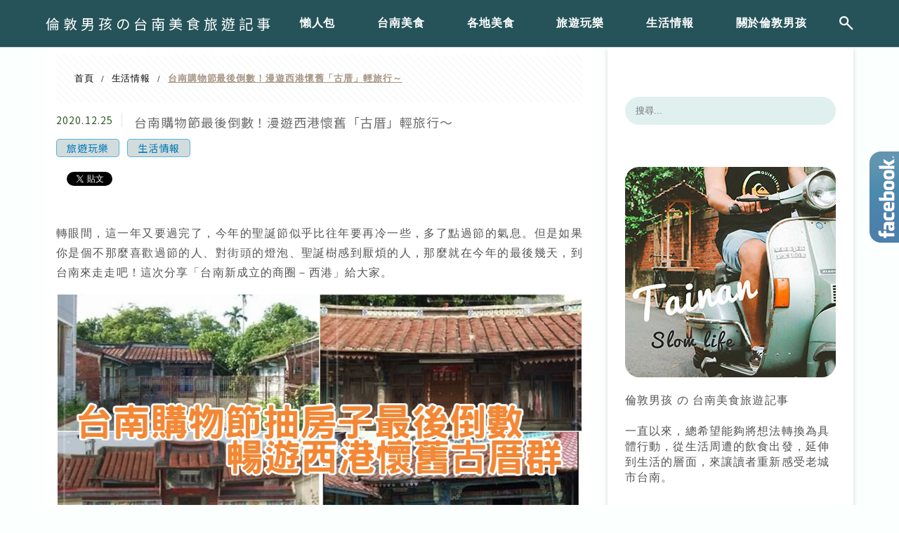

--- FILE ---
content_type: text/html; charset=UTF-8
request_url: https://auto-load-balancer.likr.tw/api/get_client_ip.php
body_size: -135
content:
"3.138.119.196"

--- FILE ---
content_type: text/html; charset=utf-8
request_url: https://www.google.com/recaptcha/api2/aframe
body_size: 182
content:
<!DOCTYPE HTML><html><head><meta http-equiv="content-type" content="text/html; charset=UTF-8"></head><body><script nonce="tv0Xm-B01HVwPp5Yujrhnw">/** Anti-fraud and anti-abuse applications only. See google.com/recaptcha */ try{var clients={'sodar':'https://pagead2.googlesyndication.com/pagead/sodar?'};window.addEventListener("message",function(a){try{if(a.source===window.parent){var b=JSON.parse(a.data);var c=clients[b['id']];if(c){var d=document.createElement('img');d.src=c+b['params']+'&rc='+(localStorage.getItem("rc::a")?sessionStorage.getItem("rc::b"):"");window.document.body.appendChild(d);sessionStorage.setItem("rc::e",parseInt(sessionStorage.getItem("rc::e")||0)+1);localStorage.setItem("rc::h",'1769837002902');}}}catch(b){}});window.parent.postMessage("_grecaptcha_ready", "*");}catch(b){}</script></body></html>

--- FILE ---
content_type: application/javascript; charset=utf-8
request_url: https://fundingchoicesmessages.google.com/f/AGSKWxXw6FHeMNON59XdNcxNxgth04SNoHxD479QkZW9HTMW32lb8A4EjOLVCIkmd-weosCmrsbjZhdDK22IPcWOVxzZOxGYu8jhnRVmBD6sBl4eXPnsPX0nUvA2SySdifm26ljOkA_8TQ==?fccs=W251bGwsbnVsbCxudWxsLG51bGwsbnVsbCxudWxsLFsxNzY5ODM3MDAzLDkzNzAwMDAwMF0sbnVsbCxudWxsLG51bGwsW251bGwsWzcsOSw2XSxudWxsLDIsbnVsbCwiZW4iLG51bGwsbnVsbCxudWxsLG51bGwsbnVsbCwxXSwiaHR0cHM6Ly9ib3lsb25kb24udHcvb2xkaG91c2UvIixudWxsLFtbOCwiRmYwUkdIVHVuOEkiXSxbOSwiZW4tVVMiXSxbMTksIjIiXSxbMTcsIlswXSJdLFsyNCwiIl0sWzI5LCJmYWxzZSJdXV0
body_size: 219
content:
if (typeof __googlefc.fcKernelManager.run === 'function') {"use strict";this.default_ContributorServingResponseClientJs=this.default_ContributorServingResponseClientJs||{};(function(_){var window=this;
try{
var rp=function(a){this.A=_.t(a)};_.u(rp,_.J);var sp=function(a){this.A=_.t(a)};_.u(sp,_.J);sp.prototype.getWhitelistStatus=function(){return _.F(this,2)};var tp=function(a){this.A=_.t(a)};_.u(tp,_.J);var up=_.ed(tp),vp=function(a,b,c){this.B=a;this.j=_.A(b,rp,1);this.l=_.A(b,_.Qk,3);this.F=_.A(b,sp,4);a=this.B.location.hostname;this.D=_.Fg(this.j,2)&&_.O(this.j,2)!==""?_.O(this.j,2):a;a=new _.Qg(_.Rk(this.l));this.C=new _.eh(_.q.document,this.D,a);this.console=null;this.o=new _.np(this.B,c,a)};
vp.prototype.run=function(){if(_.O(this.j,3)){var a=this.C,b=_.O(this.j,3),c=_.gh(a),d=new _.Wg;b=_.hg(d,1,b);c=_.C(c,1,b);_.kh(a,c)}else _.hh(this.C,"FCNEC");_.pp(this.o,_.A(this.l,_.De,1),this.l.getDefaultConsentRevocationText(),this.l.getDefaultConsentRevocationCloseText(),this.l.getDefaultConsentRevocationAttestationText(),this.D);_.qp(this.o,_.F(this.F,1),this.F.getWhitelistStatus());var e;a=(e=this.B.googlefc)==null?void 0:e.__executeManualDeployment;a!==void 0&&typeof a==="function"&&_.Uo(this.o.G,
"manualDeploymentApi")};var wp=function(){};wp.prototype.run=function(a,b,c){var d;return _.v(function(e){d=up(b);(new vp(a,d,c)).run();return e.return({})})};_.Uk(7,new wp);
}catch(e){_._DumpException(e)}
}).call(this,this.default_ContributorServingResponseClientJs);
// Google Inc.

//# sourceURL=/_/mss/boq-content-ads-contributor/_/js/k=boq-content-ads-contributor.ContributorServingResponseClientJs.en_US.Ff0RGHTun8I.es5.O/d=1/exm=ad_blocking_detection_executable,kernel_loader,loader_js_executable,web_iab_tcf_v2_signal_executable/ed=1/rs=AJlcJMwj_NGSDs7Ec5ZJCmcGmg-e8qljdw/m=cookie_refresh_executable
__googlefc.fcKernelManager.run('\x5b\x5b\x5b7,\x22\x5b\x5bnull,\\\x22boylondon.tw\\\x22,\\\x22AKsRol_eVjdnFNq9RUEsB3ZOPhhXJf_tmkgpS_EtKxRhxX46LPr-ujguQlU1CjEkvs0ff_8aNM1NeAhsJ55CYi5cTmTJLPCMLwkNWtIX0-0tFYcFiwOh0l5LHcKo7TibPNMKt8qTl-_F1wVASBk2ZMRAjpCRXZgoIQ\\\\u003d\\\\u003d\\\x22\x5d,null,\x5b\x5bnull,null,null,\\\x22https:\/\/fundingchoicesmessages.google.com\/f\/AGSKWxUHcqJDmVWYgqURWMwGTNxLSLKSy5lfZUcv28JAQDmJZ9NkSIcUw-K9j6OVRBqHiLNzR0oLRDy6ogoVTa1LmGlfx0gYDWOb9Dd6Z_TLPmsoMrPXh3QPT2NsO8U6S_uJ6R8TV5J0JQ\\\\u003d\\\\u003d\\\x22\x5d,null,null,\x5bnull,null,null,\\\x22https:\/\/fundingchoicesmessages.google.com\/el\/AGSKWxXAZzjiFQhwsH45PRzOUBt4XF-nr2GYUY7TKSU90lf2GhUoQaXeHbga-uKXuhZ3HJhuqoIYsNq5MMFalFhJAHle5OCsPoWsvX6nhfmtYigZLWqem8dVkLJnsuB2tQ4YGnNuP0DQ-w\\\\u003d\\\\u003d\\\x22\x5d,null,\x5bnull,\x5b7,9,6\x5d,null,2,null,\\\x22en\\\x22,null,null,null,null,null,1\x5d,null,\\\x22Privacy and cookie settings\\\x22,\\\x22Close\\\x22,null,null,null,\\\x22Managed by Google. Complies with IAB TCF. CMP ID: 300\\\x22\x5d,\x5b3,1\x5d\x5d\x22\x5d\x5d,\x5bnull,null,null,\x22https:\/\/fundingchoicesmessages.google.com\/f\/AGSKWxVQRfzRyGaqYFC5koCgyt33CsB9oESVp__R7kXI31sPsfC7Ezh1t2a9XVfMnbJ6z9KT0hZ4pRCcxbmXDX4JFa32GNNgbTmTHIKbWsHYz9F1mTyNr0L49QdFO6PI0NKR00gRjn7f_Q\\u003d\\u003d\x22\x5d\x5d');}

--- FILE ---
content_type: application/javascript; charset=utf-8
request_url: https://fundingchoicesmessages.google.com/f/AGSKWxWRQWZ-apMtXd8uiODcOYqCyxZkwDiJOzWk2fPQ0jvRkqwYamgeADV4nnAjlWOP-PEQpU8OL3cUZdyYjeYdGB3fMS1qp58Vms48JD6k9RbMaRaN8Cw9TKOB6u3DfIIrVUvqePwKKFH_Ac-5np-RX9f39z5n42D6aRbJYnRF-QvOfgFqwsLz8ClnPw9-/_/advertising02./160x400-_adgebraAds_&ad_type=/adbot728.
body_size: -1286
content:
window['13c077c5-801f-41c6-8155-bdd828fd4aba'] = true;